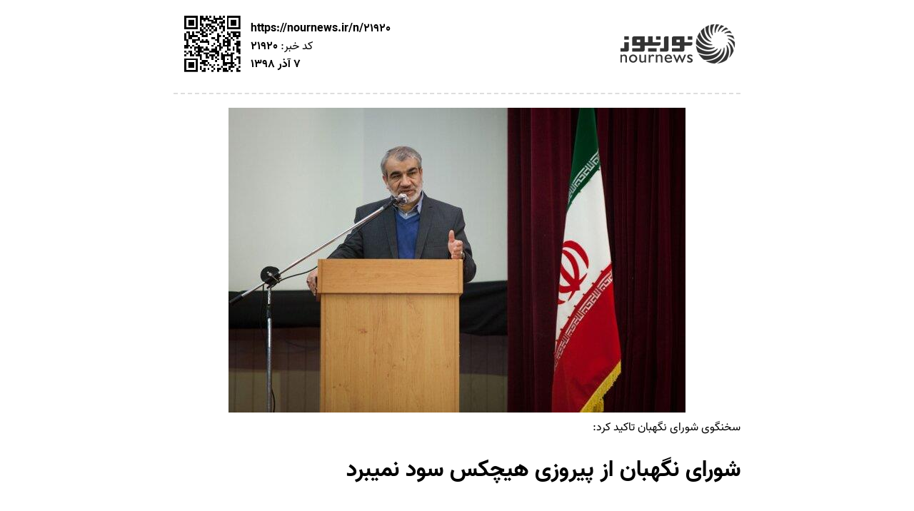

--- FILE ---
content_type: text/html; charset=utf-8
request_url: https://nournews.ir/Fa/News-Print/21920
body_size: 31986
content:


<!DOCTYPE html>

<html xmlns="http://www.w3.org/1999/xhtml">
<head><meta name="viewport" content="width=device-width, initial-scale=1.0" /><link rel="icon" type="image/png" href="https://nournews.ir/cdn/img/icon.png" /><link href="../static/css/print.css" rel="stylesheet" /><link rel="canonical" href="https://nournews.ir/fa/news/21920/شورای-نگهبان-از-پیروزی-هیچکس-سود-نمیبرد"><title>
	نسخه چاپی - شورای نگهبان از پیروزی هیچکس سود نمیبرد
</title></head>
<body>
    <form method="post" action="./21920" id="form1">
<div class="aspNetHidden">
<input type="hidden" name="__VIEWSTATE" id="__VIEWSTATE" value="e9g/IYAJm8oNY89TNcSiy2+NldPhesi8w8BhBDwJMuFt0607e7U6NcsKmbl0DFuaq3MZb+YZDAt3ET04QFQC+4VvVFRk3P6h9zSlFGLTZD4fbD8jCtWViPK2g0Z63PgUt/P3yt5VFlm5FyjCR+HbgliiPvNw6t0aAozwVKDQ5MBaPtqaTSLGz7P/zAcZ94Ye6Xaz7sJGPXeZH80WlKx+K90Qdd9AexMbFKZuFfLMDr6Hd5eKLDKln4SzD6FK1z5UwZa5ct5uhc/yUd0K2OwKlhBUQg3wcnco2suTczpARCiYYeeEZzhDGKex9Ddiz1cQxbdz0GZ98UQOTz+B9RXmZl+7xYjdGbK5ygD5yYZEvyzD4zliRQgR8E1p17fsv3aCwF1PI23UoBpGWSkeYUro/PvraT1z4bbOnwTSkvyiiIT94zUrPICpRw8wSiW/URSEhEO4xa/4oNNpNEvBrTqb/VoEWpwR08ejWezCjZWxqc62vqUkIUEeZXmladGZHT3nvZ1Jv9gbMrfCkpL02cFW/RREjfVo/Hu4N936OEuKf/fln3X6lV2WNApgMqngEMonbNsXh9hwGKys0g7d6Ah86phLLs1aNEsU72dGEQ1wiPxMfOSdMU+AUvPdLNN67NMqUvsRfe51Vr1hwgByw9GMXqPERKsVheLo8rJ089NrCjv8Dx/[base64]/6mtQbZSpIEDqZmxUFU894LCNnbkbDnL/t+qfugHM/H2L2/V7PzIGlBnTiO+uG9KECDS1bxJ/xaOaBszT3t7KXrLmoOZxq8XmDlAoqzfTsn2g1C9TcphYA9t3lx+mJ0YecASwan9qA63ypQfdVRfPTFlnSyDt+fgXxmws12AWR0pklJMsr3CgPJpVKU1gyN8+TJLPZVIrhebLzIY05lnpqmdf85LjqziCYq/hneodf5/1Aix5F50pVGrT2aNoblU6lZSB/HQn/bY1M/t0Uw3faa8B/[base64]/+3MrRZILVeROOfaAVhgipWaZs5NHap11xnjujFPmMH7zbgbxlhCNmmd4d7AVQjaKc2bTbYz1hFJ8geklGOQbWLOyAU+u8KYtNNkcamb39BdcPeU13bJhWJBh90619Mg8UFU2LcXOoXj8CViecknmdV4ZSlx+wVhilhwNJUDoZpaib7H0ibCQTkrOWasTosjZ/u1EN5H+AifDjDqXFW+GJRsyBvCg8zI5K8vviWMJ827oJCgFUSrlkmO8W4M4pHccA6G+wuJAcC6wK7A/uYji1Bt6oymIyYp2yOT9qO7QRBiExW9usWeWkkDmNmVhNksx5nfgWzbr05BKPm+eBSESYKijJxQ+KbVmUCE5aifaO484Vp8efFAqJFJB7/mj1MdDNPPFm/r9TPwUv50P6FAf+eIDb/mV+bedazYlwqkwTPyM1J2Tt/KyZFdh9NbbzVzJlCArQm2I1LgbpOvBtivfvpdFcgFB41pPB4D+nXFWzjnhnqCo588YOR6+rl8aBCnhz0WbLO2DZAbTeaKvyDEe02PleEw0DbxK/9x37hUbBpjxSNGt/21JzzgAWB93FuKtf55j5dz5Y8NX8c5VqKDM8/WYVdUNL6bSLsa6dc+p//PsaPFtHcQto45WZpCT5etvlrSIpjDMB/o1GLuHB7ksE3EdHBFNo2fMduqThGrtttnhaTKx1lAFm4s7nkWucc8DSefjoxBz7+VcYtuPqiF0ccr5eIE1lTaWL4ZM2YxD7PxX+s6i+jPpN0qCINjSP8BpMJpRAnJdqJ4Ndf6x85M95rxnlB/N1QRjqFJgaRq57MWpQp8BgyiF8XE8L1/E1Dz4TCwfUkaviKfx3a7r2GhQo1HUPE5n1gikop9Tcz/oPuwxy3EONLAiFngFTjqYr6+8r2rHvrMLmGT6hwHi9xlv8cpXu0HGFXzKxg80W6E9rFW2+3UDmUBvDKdjffeVWthjzOXfq2O1Mf+SymUqeSLOxbTA466vEzhe39rT6AXB5W6MtpYT1dwwvqoSGCizvBBIefqHchA2DbJHoSAZx6BofLM/lAfwNCFImdXq58iHvZdth4T/v7/FOkOGzLxg7mD2XzqD4/cmi0+cW6MTNtDIiyL0QQ9ehAkX93MyurP69RqVWYfjltJEtHmChX1aAX/tXlwSdWvyGWrXFEJV9TY+6T6Io6aL36TPtNah1PwH57BKbYeF7cCxR6x+b23H2s5jrWGPJdGDh3TVOkR6yoBHPlnnso7sNnAsx92XMYJBj+XGWT7OyiofQcBNJDPqn24i9SoQkxj5VifVihRIpwi5fW2vwNYP0Xj+C5OZeBT4gZLIUwHMJI0M2y/4R4Agr92ojnasg412Zh48f8ZlgSRO2NzJ28DMBW4yb6sk2Qn5rKuybP9e9FcmQoLqrnFBtQ5dH+2D7qrBFnaUhZ4slZ+o6cfnvwghW7A56MKEY0pSNvQsygJzSig9BEaIdnRcRmLlVp0qof/2hgu0gjYNTxw4l1mxFrTDs8JhoiTiAU4uc03x1CwQorVOs4KD55NOnig4VOHFQYvdKyPJv8aPcxB1rPITXF0Y6cc3fQzx0G4BQbiCJkdW3koAwP/0oEM6akV5pSOMqLYrBaDKwaILGZ6UQnNNRLVOrLrevIeBkheb3X6vp9SyaEdSFBD7aq7Dix+Y2uNUe7dmZCwMEM2gTs5QnjNbzFwST2LrS87BbcKvqyppR0zvlbN2WN3C+N08UdH2I3BIHXfrr1gCx3na/MXP/WGNrXYdGVdMx7jMWcxvcCC+WjvUTS40cQHTvWJ4s95NRCXOkd3ODdJmY2dsHCWCcoPQ9MMvjn3ybR/vXoQnhReRm5x8XlbsD8jp81d/oq9bEPdyGdzGD7DmJuvmH/ZqwxzE6UQJEV7cKyUWgVspsL/z/8HTxItW75fn4/1tP0uvkZKfcBUXaNcIBq3Yf7UzfPRA5QDrpSOFVo/oanaDD94QqxEdQIstJKH7riUQMrobj0RkRhAfCMxJrPvFV7aU+JMrOqQLB6f2yUrgNcLCBp6dtIFiJpdeUm132Xll6ONIPieGdJA+aM055d/rQ7V3NrYCRN5KH6fYmdCS/uw6qLQhQj+6hwhVqBganpLmKT7dqxpRKH01XM8JiYPS5KDkPCOPACe/966kdbFBXlqv/rGG+t+XGcOa3tSxOFWUhvyCdbGTgWOqZOu/pjxiE9HqNEPOsddix2YC0FDvlf7G5jCTDT1v/L6Xx4i1mzNmmgr53xfYdf0y2AvKMgRWD0+ag8u9Guu4xyuP9DCvgF3vaUX2X4fra3MDsNA4YasJ2wUh70x2BlChkcFzr/gPXnzaQ6D9SgTQZJbCAtszzx8ik3XES2sHRrFfcOvKcTSj1u2j1As8oSPj+K4qggOI6ON0NwUvFdpi34mzkFPyz1NlkQCCapILB7D/oB7jx9nn2oFuXUdYTCDg89DlrwXE9AFy5x3Qy/IcXEIl25QwaqM35UXLoBw+s0RmZSaH3+f+gnepqAAY/pYDMQKwwkS3ywi1NKPyxRaTEcl3MA1LBuPgRoJB2udWOZwfE9avVTEGY4e6PbZzTqI1uZ6v6eMVz3Tt4GWTmKkr7LT2li5Q3PJbQ0YAIJ1+Jjo62ve45/LxV4QLjsYIigzQ74nYIpUR4b9hv7ioWVdmob2ajUtRCblM7tbphSDHOQIBwSop6pBuEUHVg0ghhc+9gD7DjV9Ne/R9vPdkXJTOeR2FiEy+jhk8w0VRky3JKBeAc8dua69LFFK2OOWLy952y3KYx1j+EQAD0UtXIFDOrvb6pg08bCMnEPr4HtZ8O0wTtTLsQz6KB+BmBEF/foappPUtQDB46kXuLfyfLucgGUQ7RQpZbIwXpRR7qdZEjYyCxgMBxWuycgy66EysfuJph3GZ8+Pf0LZ8dRLyG/lyDF+my24Fupnoua/ZSEw9rivqNqrfYObCuybyAxNJSs2VZK11nMR6aZxpvGAyEgZtxOpeBFTxdIdC36BjatEtAJ4aDitnG25wa050kxJCJRSwW5V0m1QYHONjt5qnUigLEyHN2MkNqrT6q8LLCy/[base64]/3nylfdMCl4M9SY6jo0BFPW3xvD28+ZeKjbsZoONVt4szeVWTCVK1XUsHz74OZcOWnibmbW2aPYacZtMvnm6+C+JUPF6DwhqCWGZUH2vfImgxWKDh8rwWWh4lOv5rpcsMjcLVYtOLRDBQ5zqNSdI7unJrnGuHGB+k+/1v4ceUZuyI+5NTxuSI0QMA9beVyRZUBYy0U94vmCVrYHvnJhHfH/Xs43dGUjhjRgBtyLF0lPhqWuZYu8h5NQVmpjhoaytiydsYO4LO0jBDHNXh87je4CeOl85H4+gYwBQPSVk+ov2aRwdyZK/VFUbSM8OYYKqVylFloi90Rz9PzlXG0olM3QQ47aRmHmdrHAlcW3tbYyFW/zjJULNNhO8GeMpt0InD1Tf16O52wmAaiO+c0jPN3CXNnPNpjGBIj18t7bgZS+FTroMCusdaf3YxLEKmsQ6SPXXZ0Z75IxU9qZ1vmk4Walbc7KPVVmWcu0vn8t8ogrH2BB8aI053T5f9NlkVskovhvqB+U5Uce0AJLX+C5i8YOUq6Yzu9cErX/5G6kVxjq5jG7sTDOm6WZvdkmfT6ZScgfMz4JVw9BdQtT0GdGmRr9f2EPNG73IrvMXwEXzeJBfvHzqm+wkfo27ILw/Pt+MYq54CajNCobzeV0YSOPzc2NiERs7wDWcJDfcF8EuNQgf2cryv0uFvqPwsOAh0t1iliipNuHQTJx2G53E4DYgfh5j8FT+X1kDgwXK2TskxWN8vX/c1Cer3cFU6icd85WnHIYcKWdfzsEKJcdVIsVmFMjmtM+3px3mZYsZwk3ISHGo2usHW1ExdRaJi7cR3PVGlRDjEx/T/TnBdbU0O+j4ZcbYWKxdF0Ohh/mF8Y+ZGE5Ima3Fy73UdyaLhWz74VhCIGKgA3NhE99PC1vFSG5K9wX0wpeBoIvfRDm/08sOsol//gLzP9Iw86hPOcOQgYM++oAQNuHwuXsN9JQGungCclZQjGGgSwUJx2uyxBob+fM7J2TJRP+XTCQ+ImqikNnRh4jmi9nFw8cLKM7t04qrGsB2G7jDPT4cEwt2gSJQBlFV4A9FAL4ojnirwmbwUAT/+XSU34mCP1EgvhHSWCgTqM1CfnRVlhLrTCJwmZZ20niNJhyHD913v6BqKmb6L0JiFkJBR/VJLxj1F5j7zJETIoJ/cgip/DQQzkUGaOQRYuHws0FOvsoCEQF7XN6jwLqqW28SWRSNeytXNkRDPtYILoBywc/V7q+j7YLp1RV0gCZPwf+nhE+aA23fDqyq1Ihexl7ETMEhU0Zm6OtlG33pZmqAA/VSaBnrqKs4wdNuWzQ5ibfeNhpkmc/TfOYR6qY+FoubKCX8mZ8ZFVst2c4d/Fd64eQPGV/2o93tmUnIjYsrs2Tbwr+i5lwUf+67laCwrc6J/pffrPQ+/v7ZqPBtpE8q57tbOBGQPTc4a2iaIbCYXwlwlW+deYg3nYl1EEKqJ7CncCLq9EdOcEtBcqydvt296kB7/Gs9Glxi+lMeO/Az6akgGGjF+5cgkPc45/JedyTM6+XUU/KkCEeILrssUWCrAp77/2ZsAP+YKXs+oQ27puebt8UfFrJX2yVi0wyh+2kOWuoo3JXVrIiNF/a75eqqvaQ2KoT/e3GIbwYjxDIvh4fV2+sSsvX3LfHV6zfsZbrduLStEbpLorpOUuz8TFB5t9pjNoM0Pm7YpzgJ7y0f+mR/Hc6y4ej//y+b2FU/cNJYPiGjBY1uPSm9Bfl9HeJDOx6xkm+8DCvluoTLnz/JgWlcVlDoqe6qoJXX/fDJXAROXbTg/QCxqqoMu/6V+eiswoFpaFeawAVt1IDiwYTDeoRxuO/OnULvfkT3UPb9RXmdlc1T5UcXKT5hQGR9FbFYqXX+GjuBAt+OKFtxsIOQGXkKsbcNeAH41asrQVb6j2HYoxffV1e+/5VBmPw0f+jlhFzpS1wEZV0MNVifyFQYZBRjoXRCBlq5q9jloMFw94ectMOnvK5wX5Wev31kbr9umNoqGUdk8dJWdMzptc71tHHNDiyAPTUtwbtUFHWDmYLr/n0gvM8MVHhxw+cnviNELGQ40iMh15ydsXFpCVaQKpg8O5yEtBvETzxjZnA0gXRGTbqbgpzaHQrw8EM8FY9Gj+FTZrBP9MwXavaBABOdDGN20/+0IOfhjzZ6+8A/T3TiR92gjqe8xybp3q6T13ylBF7/e7oVi2WJyy9Kq/J0MD0RAiwQah1K5Tv1D6CShGJ4wfIm15ggyyBAK/h9ujlu4Id+c973fB/9xyRcNm75Dftq0Ad5DtQyO8VnA6xC6AuRqgePIPNCqSkf6l1N98jH3prKoeZFrKOei/uXFUQUPNAmxL/DKEBCAjO/OtkYZdUPvFpH2OSuVidv61u/FlFsc0xPX33ce8wmbyJMBolTq1i1Vqnzb+rayHikKMP2uMs2YTypMC3uAXxWwTvDteDWDx/0uNXwU8jmIfdAU6JTcaqgtRynago5ZJk9fQPR3MiHV/KIN5JVPiF84AfQJVy0E3KS0FNMaRp45CtxbSLZmMbD9zKATXHVVbGM0HAmPfaUArcIE/o3lQPIo0uT53N9/fXeG0DKe/AVbsmGYtTV/OvWVY+2vjx9R3uNqG1Hm0GAACZTvBcZH80we33i2Tx2/G7iJsMgCfDu/l2O5WOS1ciQd6xWqkPAxLIe16u0rNjiB9rXyxOCIsNVA0R4ML+nHx+hpQTeuD5zaZMSU2vTwkvao84U3NuWvYdC04GSZSzLVnIoF7/vsy4UKYWfh7intZkeFFNC2WCgrTLCMePv+prVdOzYhPoK7qIkEinSvL5/Wmo8qMK3rZj7xBbF4qqZWB7auMiYQKhBDywMgdEgYqH2IGoqha4jzIEZTBITdlPk3bRBP5beQOcdszZNLKpeqlb4yfS+YdUVXxhMSdVfSrhc4QHkn+45Eaj29atVnTibyQZ6COtpovxkMRXUiGB9iEfHg8RICfPch/n0WOj0b9GqpH+dkPHFhVcVsSyD4BZHdbKDQpm6pt1L/N801J3elaolBXHZnXlE+I3Mjbpjk4miK8Whmh5R0prZK6DHM/oY413Ngo9+/yf7GNd8e1yHS4M4esrzWcnGc1QiRri+DM1M1ibIhrX2FDeMY7wYtV3/cFm+lFx6dXrCTbWB0A8T32Fa+1butN3d/LaxIUmTNagUo39muO9N9CGazH7w/grUs0Iy50IzFDseAju919rEfAbGxJsAt/Ip7ct93qW0J69NgsCe6L1vfL/O5oJlp7AHSggZR/mPzv1k2t8Foekbi9W0mkEp4z882CT52pPUULbC+dNkegaR5Qva6EXnRokGG29SauS+mfPZKgNGZROPLn7c9Zg7lACcrOpLKb/WxN/KQnuupuBkfVzscn7l4MBCdtgEXJfpSig6fFnmfMbikWbA2TJY+vdcd8LN7ZkBdiBpD2KvpkJ8HpfE2rOH5a7ewqypAu11pjymRu6LMfBxBLqfw+I7f+Qh/8S4i/PC6JHaGI5sjyyfj67eq1CKqt2IWJ1ZG9QvJd9rM7eA/+7lrdZekiEB5mXJ3j4DO68EzcCzGHgjcitjFGDRuS8ufJlc0JNIWfGsjUQrMwYlTJbVNgRncUoyLQ1+0nL+Ig99fTmPugmn/i+0+PMjK49/qlRdGEKreQyte742chnE6OH0iS3zS4LWwaQT1KYtoJ0SoB9nMeB2/BCr7qiieJMYoOsTmo6QFlcOGt0OWcpRix37RLiYHYfj2tWCTqbu0XAGP1iBqoAv0MuPP0xE5t1zDNiBJpE/tAz2nkhrFonG0EYjzhvglmXg78E5wSReQ/ZcRcWVNbo6iuLS3G9+r1zdrsTEFG1jWn57CId+DiMRG8cDp37fAGVkHQEPzqlgNiP4rxRsArRqOOjYtkcxe89GN4lCKEcYYYKTYz+Atiz65H1migwfhn3Rr5s6j7TB1YHk/TD0tC2nh5mhzXT3vBZilbwQcQ28haRqjKcxMtqdJ8cWukt91xIDlIiMIUcy89SuXE+kQOyEWTTe3NeN3e6HP0P9DRzgvY4t6UDm8zcCL/[base64]/gEqb59G/pWXXZCJLHnNvG4lcFxtZgOADB9UT077HOkm5pqPmUBNlYcPIt94av0ctfTQxQkmhNMMpXKAU6hcC8/OuNn7gA/EFxmipeQYQIHOiV11XEK8PXHin7IEoPHUQy68KmPqv/RconU3UZOqSTto16nAxfvDJ2DKbpjtDHFCjrfWPl3T2yFkuGaiW8CmdEhUXeOI5kszkt+6M1C3r4vM1bCQi3+GK0VtagzZFOSxpbjZr7yLxCCoIx90dhebFsW+TQ5mIssAnJ0EuFPlJJAOH8X3Oz/G40cXS7qNikQF6qePUupg7j0/mgfeA1kxzan2BApB3PNizc7wwPDe9Vy8FvP+Z/Ld1EA606riGfDqkBmokoDXYTxA0bSt5APZKU+A0CDOEn+zEm+wGK1UfHCRBRcqFzrmsz+nOLQcbLoBuYkIOfIGPraYYoMXwlYXRjQEXe+OOFPMw4xsuJ5MOSIxNovFuO92Sja5lvlFhBjT6GPKMlG8xQxtDgFthhcRXi0IVRiafarXKQAXOZ/baKfMf8gD5/t2nZlY3iX1pTyKDqmJs3ux+HpM8TT2pmtzyCEGsLftTViayJX9VaH1fmp0HIIwYBjy9Ky+QZP09nuhdo0s67fkYjcjQSgADj15eQNyBYfbKIiqWARh8dxEEWZm59BGjhzLqp5doGt7uzH8MFk0Fpg1xyuHqTH7VBCVftCErXUW/[base64]/y8F9wtnINlhWsabekuCvmitGdxE9OIEgrX5ACfejGhVE73NbPv6t+CoHGgrksfF93HactS7Ql2D8vpOfWUwijVB3ZOfvBstoo2cTjxytP+SVh5ks8Mg6hCF+HjkBrarIT3+4hs/eVvPnRTicWQaM85WMUcTO+6J+F4FioO9jicSRhvlyDc6fPgrgewu+VSC/g4r/2mw9DMeNwYnKmmW4XOGJCdHuYAQxqfowtT0PMmDJLEgfz/efwaT7fLgCp7jmiSsCZnCCfSgriKqMa2xmPEQPO6wjPZ5zrzirZVRjPeCZSAJuPmN0W+6rxwIacY4GmnAqRP6EVrR8OV8b/oidjp0AcHd1g7cusHtlX4A296CZffEFC+e8l5kthGQEfxA3jyX8GXMMgrhJYPBsatIgaRxcmm3cJviXJx8kRqxJLLZ55X/iBUeESa04OddAn0TeuXePC7FCurQUa8w97DkOtThny/EcD9V25O3wu+FcNtqXj4yeYa2krxaAxYOYU5FsdlFaM7xLckbQOndj5Y61TcBJtGJ6n/+7VBk7AtNiU5QE38/NdUnuyyYpAvGAN8u5hBTdGFbRgUb6zPp/3JcKyLZJZcFAShv5VvSvIQv9vcBvr5mJfX9Z9HzMafWFAMElT8QTqsIvqtEDYXk5BQAtktFCkepYM/yVdx0ythUe1g0vbrW0QvOD8DdivlW7HBRvq210dDh7zmNJPrF0Cbx0OQ5LtEKJw4cOKZ2AqlXAfPLLsMRSwEklhyFPudNVnEN6Qw8ztEblTcQJ5OYnQFdPVsY8rgzMt0I4JdJzJJm+nShnc2vmwCm/4jE3md7ITSfM4GCW8I3AqHtSu7ulCJ2bi4eT/pwtWR52BnPQKe2XekXpx+Q0kielfDuzIJW1zY7fM3hj+QTfO5bGABSCuAuP4RlBksvvl7suUiED2C04CTZ82kvuKyCAJidYSD9S/HTzeKzJguub+MwS4j+Er459LAhpBkNtcj6cQY7zafobcoZRcaK5RJl379/Uns4OUjc/VCVUTosmh/N7hCmEL2vp9rFo6MjK1788UWdS9mr3ImHzkMSWdrZPFh2CwRtcClsKN4tECpwIwphLH2fVdTsdqC+9fkyWiP+PRcgi9YS3VoIUoiGqC5ACqVjgYM78OTRIex43jpr77Akq7f63XbpqcU3pj5a+YwyHgaol/cGDhpfITRIJFzhpwcD2UAwQLjR9RCOYdiQaxhQfVSgx9CmxKf8M9Pykelk+ukjTcCoexwHwdDqR+7NH2owrUqnyza0IMhmVBJDt5QEAoXwLJaPQa3CQZKGDluqgA5iF/2g6vkSvxpNYwZG/xhGbiVbKA+Wq58RpB7xwxEhM3/qDNv509uKqorCc2/ev0nMlhPKFWej6LTm9YEMXSMQ+riNf0qA1Y+3F+17HXBGNqlpNiAJfRTRSmp+3YTIENpfQKRYuYYF+hfOMrqtxNce7f58As6r71F4fvdbE+D6qKRFLq0WDFOzuCej3Oav0WNtAIQ7ggG5R5TrThALQXHwh4fmY/LhFroF3O+n4Hl/nsN7suaxbQx3uYmJgnIxoaccYyuIUCbmYEBmEeYdZb5zojZzPoWgYR9Zr99xG5MvWbSJBFim3rG0+cLFaSYQBD9/vU5Cd72atwf9dMrJQppdQVtMXfX8nUK53CthbG3TfskUasgHiKwJiLQkYtNipUvRJgMg16OW0wlXP0s6PSql30UmCvzOC6SWD4eD4yoCxfVsdN/ir+l5ox6eJz5sz8ksl8CI/O0ryeqcXfybfmJDhHgCFK6IMBv3GjFuCNvtc99M4yKQAyGJXoy32O3qvL3w2GmjAlyS3sEYgAKtFyfwNulXQ7qx5U+cOAWUQxJhJqPHyTqwviYwZsh6nz0dlYF84YGCxEtS8pY/hpOxh7N6/FGpnkD5LyX6wL676NGgCdMEfsm4XsjY2I0rkHAMnUcT6n0jFCG6G5BD9MTgXSu4kL+Dzr/Q7tbMS19+al3Q5At2exh2lWvZxfJYHu6VQDlF+GO5zGfIL1Y5zjHJt1MB/YYbu/[base64]/zO47LwJDDh/ByRJku+Hy2S6iI2gxwCltJ+038HIVmEajU7oG3iELRqfWzIuQz3anfiF8oDtnad9F5SxfoK1TvjV5sNWTovgKbXGQvaLNxZEFg1DGCs5JqkVa2b6qA90ouldCXqkYsAT1Yj0CmdprnTIpfMdkE7PfL8fZK3jtfGsBJe/CZgEr2zVlkzS5fqKVVrPkZaFate0cUmxsiPrDMm41BTA+EjHp0qECZmGSA/zxwBtGMfhl8wcqXp9C8h36VN+WyES1wtnMVxLUTiWrIK6/yj6Wo6utuFy+YQ2qIqJ8Nn4uQokaPgdBr4t9vVsYfPlyal8m8gxwjVRDIGBmEeg1A2b4d42MlVRkD9Uh9XYyCvVofm+fmhNv0hJKuLD0WPVm6dnKWmp43P0vI44LEKMIj8t1PND3XLlk60Nz6x/cnSpgLKd5qDFdFenGGIQmAnHo8fa1kFpUAaja0q+EdQQ5rsIhs0kVqXVWTtBk58+trqtTwPgdmysXmrN3TJhMxUBxO4m9bsDzOtaZ3gpr7pDiI5mljOGWULPgs+OJQM3eZsTCsdgSIuVO8bEBRmWXLuG6n55U62aBY4Lqgpzfds7M7bE9Yu3FR/Rvsi6fDGtnhhNPuz19bC/IukelvGqRIW5fKs32hZVmvEMlulLHEEHmnVuDwA7Q4fpqXCsr7SZ7IDiw0qlRVI6FCfQva/o+fCrivjRgL/cRn4s4ysBvgPh7aUuQ6SH6s4L31/iAR+V6rNpB3jk1/Dz5w9LVSp7mSv/Bc8H0b6Fwlq/Wcq39cV3cwfepOqg1rZLgNAPAl+pcitJxaVmqxD0741xeK5CTu8BQIs/9GUWHW3VJxsMjRl9S4HSVbZrPRVNc4zD9BgdHXHdh+6jxPOE73XJZM4SnivPDf0APWA9ktZoJ//ldupiGLc2TxuxQIcd5f1y2vWD01lykG8XXLaB7FU83uVYXM6Y7h+4dAfCMQeBvY5xMgvgatbOaV5DIySjLQWSa0Dz4zZNs1rFcz7mN1trM0THktAkd49A+S9J57Gi9P689upnh/sLlFkM6AFfoELLE+zcpQ+GSdgSl0E1r2+x+5l8HsI5apUl5aPXtWhO887Yd1CAWca35w2weNJevO9GqX6fYqgaq56EdniS0anM4/MNF1v4PYUNL3xG7GtjpnYx2gMjuda8MfudK6FlgS2t6x0VNP5LDeI8Aq62mi+e6Qo/ewxLyLo65ODF1PhkQJAJNW61OdXelcBn0u60h4ph/MXASOxFeaoQRt1pjuAfnaJrZ6zHiB9pc380AadVXZKAfvIvCoWK7znyzj+4eN/6AgtHPodEnBx5mMZGFtDdvsi8IY+HUW0Uk1dxv3mzCP2SXhJ+utd9z7PGjnBPrKWLHpMo+Dog5QfX0RWWtcv1lpHEWd2G+UHTI+0aXJ92twWJTCAC+Iz+OfRyHYVtUJFadTrDL0TZO0pNqGdLp59rm+i3tIJp9/kxUFdJAv1GU2q5jiDdiREvIk3BBSXcThzONRMGL1avyQg4ShBgpedZR8vTdHK3JrxULbMZn6seTPIH7MQ/iZRcO9G1TKypkA2HtfiAbef2gMGTnp6ivZq3ZvtfkCVlf3R+QUPmSsC+ZmQkYIMtl8TjQzNTzcWDlhtyfaJEOzC/[base64]/+YOk0jQJWZlSKYOOyvrudWaivoMYZESh0mzoHkTbUPP6NScC8MGEulmMnc08TWKEdaWyJ1s6E/o2xMBSFyHvCNJBqB5/DJhCSFqbfsGZnxgOkDS6ETTmGwjU8fLzV2EXardwAh+Ziok6jf/MiUzj20B99L3wpFM0yHoz03yTlY2aLCTFgcmjNU+Be/tx1zYAyGA7HAGfKVFH2IpSJPL2JMpfvQ2SPti5vYHfWM953cZCNy3m3AE9Zo9WSEsU4biWguuSwjgOiKBiZnW1mDgB4FN9/m8uQuOS6YyuMQyWVpcMC2y2xoACNi/0EWLYhcXYfoh2KF80P/0m5mlE/FBEesjfUHAriBBqT90iXGGlV5iQYoVt+D//yeTQpji5BV/rmyUHwODlGGo8sqUM9P7tiIzFrsWQJR2KCexWgwEBufUMe1RdkTnTVJEw6S8Ot4Ms8pdA3vJ9PJd2I1u1MpIte+EB0WPCbekpav2/0vfz25fbW0UuqKy1By3Wkc8dt3AYPMJLXXDswCTQw1EA6bMTnA8sNlktCPCnlUM4UDHlfTJ/DkgaQEn77aawh0eqyQe9t7t74dzCNQOwC/6f79BZk+BRuLJEZLZsbeiPwd6q+pasKUcDrQ8jRr8Y/z6AqEXiGWdGCUptT4vHT+MuRSDWbkDKS8mCs1h/s1/nWuW0GY+ciYgDq+x25UjFvWMXxO/2V3LVvKevIPJvQZFYwKI2eg4yhLq29/bi2ux0jFM3bvjAvG5aWOjEHyKHi73EtbUHBm3z20oCBOKvEMu9/w9u4FU7mXNggcYLAfHGz5i78xPxguTbPWCKQxPgABoj68VjLgyN1/5dNxO8ctjjqfILNrD2elUn610gVDgW1aTsxjwjP7nuQf8bIKyq4wsLCkuG+RazrGtbTrs3CJ2JoJv/S/6gOzAaHR3bBwJWD/9tZ3hcQjiHMSBrMF9Y1TiL8kUEjal0RC8u0UyLgp60fV2yifh5RYsLQdEBsnblCedCWndX+OkydmGmcklNEHFh9O61CIzYogTs6VEuoChxSVHHVjz3u+7mO3P6psTt/452e4OhxoZybUCoI3ocsWqoZ8K4e0CmxOOQ2QrV25Akqyj9zNGPKyb+zFA4Kd+arDlXt+3A/p0ePqYo8w3MwQPz1lG+81TAEW+K4KkQ2mjX9tV8Cm1+5Hk2xMQYzXjJo78rAvPMGBkFG/tFQxEhN0AXQ5vpi5IKSH7p7DNkxV7prbPvgDev2afoqfBEcptHV9NLseDnOBereNzZZbeVtIJ8Ifm3u/TJXVxGAwPQ0cGfWyXus8PiXgZWpYRhMnZ5woq9QBiczjLgUXDAf88WBh7/Yk/8Unc0LcpmNzkzHJnC4ah68QFjFpCAb0dVrMeb3m0e54/lPa4OzGGl2S4zGEIuVAf8B9PTD8F01s8pv0uTGBu/kR01izGJcLpzcRMmQXlAl/e8snzXhw3dIHcpdK+FRkeQBJBdddHZiV0GGhRXFwXm+cSHUPQcjq6NcHqilYlz70Z9UmDhC23ohCBwlcV6faNPuvjnAfH/1/9de2MEn6Cf12fvZ/92m8eVC38GqKJ5w0/597sp+zB0nJARF5pVjnjkRAS8AvlDmIPEahJ6kRu1pS2NVSt2Xvt536AJ0bf37CwFRZxdIh3FVRzFsXXxhGWjVdedFcK4XrnGFskQPrpbilalpI7HeDpxUJOcdMX/0I47rjJg/XxQQT7QtFx/Ll4UCsRnNTCPtbHkOhzSStsdNuX2AxwsPjCcFfHQnkH5yN/[base64]/gOuC2cvRqBjVTp5uzc1zFnelj3/xs/lKJC0+MRFZIlxUtUWkWB8xoFo3jzjEuL+jVFmCQITzKPb1hmkpF4KAMQgQri5KwSsTs4J5HJQLe09BjWUheOX3L313OwmJWq26hFidS+aofcgSBlWXx9oyXfz9t8Sx8ZOdl8JSti38zEmkMUMySM86Xv1DF9FkZIYBZ84pQzoAX6psi6Y1zFJyzGRDKSHriCdXY/ayzPqsrYKbDmBAfnxzYGNKGbiLgTs+g9LlSpgL9XUPb7NwAiMOCPsZ0tDRLhxClgmvOSzhV8VWVEzPWbw9yd43G1DHjxjitN0LTC2WeS8B5Fy9K8yplgwdN+dv3w2UjPf65SOg6avvIjeGsnCKLDIEndzIbo1qU7MLvoMKQLBFj/sGUaH6UY23Y9IwzL7mQSLbT3gRuNbwn8oGiY8SrnMIY1et5NnNnewVIgCFsiZWVnsXYtnNVG1Oq9+XDeO4zgx6uBkM1OFgyvvHurcGwQyM+ZrMmrRH6PHItE9VX6wumsj9ZCmFdM4kzyGpCBdZmc2h2IpDkehS9nK4cjZ9Z2gCEhcl2dIEk4u/HxjBkc6N2ipJtFYI5Ebstl5ASMz+97xs9ku4xr8ZNhsFRB7xIrphS+CzPQ5C3llGXzE0Xw/kddi8tvslbi0qrcnu25uFO9zhOx5DOqQeIrzKyALcqSNwYek9VWvJ07l6j/yUmeMchbBwaZ+aDarctb928Ki+Ocw/AeLAXZCEQB2M5ZwcXvzvAgNR7iTTT4VZIP1dm3GVk7gvQmsKC6kvdIyWcTCvM6aWWQU38uQ+x832Jt5sD4BrGXSgvQ+eoTFZFa9H0Rs92r6TfoOTdcQO7HsM7OXnYrHDdAnNnwuBgL80h/[base64]/YfbkrFJrKXdRhmb7BSgKiURT+sG9wP3qSvjt1qcE2JKHlCP6jkiiOCLarKB3IgRTfiLV8eP+3NAdBSGGeXyo+s64yQu5TEZJBGZ8vLhGm6Xs2sEgUl6Z5pf/[base64]/Ji1pj6sKwM6mBOQCF7Ani9utJbIMHxwWY5L7Y6BA0PsFar3I9otLGP7umCS7ZsKRLnSJd0bQVPTKaWdblTK/k7J+lggLwZXSO0e95oG7YSIYGnjggE+GMWcHt6aBfvMqBTAM39daPuzsffJt881C7L4d5d1P/BwWgkfKFx3UVluzLNCOXRpStPTYHmt2E8coqRQwlD6jYyioQTOnb6jMnUK1PSpj6gEqhoU2NPnpHEzXafxU1+lBPDJMeBtGUO1/jF+iymgGlKg78GVQvzFAJucdFJNTdfoMzDNB5FgwHmouQbgNCEdLtTzTLx4Ns7LNMcIVTIp0dnMgDPM8jcIMscrcrN3lTFWlSx9QHRRNIyJfAIfoRdCNhmb6ulrZaKXN/xRah2/yyyw8rW17pMMvM798uh8ooZGXiZuBHFD/TTAzUvlcgBQWkRHC1hm3TrmcBwCD/HmzZKWDgAgtdoWardOy34GJUghJgy3VInU/73EItCsoxnyv+ux7VIWokWNxP1u0s9yXB8LY3EkwuWMspvgxqRdLt8tDnmHXgjg39EshjG2h9i2lESJ7VGN6OAhI5+26dvCqX/HaisvS32o7IpFql6+kjHJ52FEpHTp0upP4qwAe+wbLrMUfb+QuZspd0M9DWho8SDWbiSVXIlU+qWAObyt8FL5waPJ1EJE31r5E8GquVH3biuIodmwHWeIx9qOo8BTilX/H4jH7qm0+c7UztrgvCMu64SheCffeKG9jECSyD1hzOC7F1MXPFPTkg4wU5AVOqrkCLcXXxoBBE/d+setcHYilFjGx3fUgaF6829BzrUyYlrDX3bH/OBFbXg9XOFV5DnOxl2tcuCSzFNKX+YL20muCQslBFU3METooFlENOtP+xQKgL/ZihDufErCINW5LM9oez3hJgPDPTnmkcKsciy3wQFypB8XFJMhG/S7BUSCDvpgvHlKlOAj4dQ7cil1iTD/NLbY5kZHbcThYyeAofuohawqVwO4Cr9Fdft5YgRk/Nf/[base64]/XXm6LSGPqvD6mJvfjwEr8V4aD2B2UU1y6YiqyTd2Z1+tKWOrOocNEw3lomGsW/9zxLNQjtdcjUnPbq/vj+jwDlLge0brdOgpv1ik6d3/lNrmTlsUuYajJlIRcfRoFoOA7P1CS4DZy/k9Rf1I4u434zeVVcBzXOwq/WzTs9Ri/u9JWBKLxsXOLyCNUfIWKvc3zLmxG042fLyTjMQCNjagEdh/llLJqRugUR18kfoGjet6VTgsNlwwNCjPsYKnR9Ja219GJJjE9Qnzz/AMy5Fo0USG5BTCyS2LJw8lMV48hZsv254Vq1TQPK+mCf5u51iC2f3u7f8G6CjOToPgiPkJ5TIoCa9dX0K/pt0iOHYC+x06Fv1dqYetAj76Y17j/G3Vk9ZA7W5H7qYo9V240Qyc4NTGEPMdgjTqrtYS7RBD92tiH59U+wOwnG+24jpwR2AuR6fnKj26RChVmoeDIWcWqYs09IYD3Fe5cSQ1AiRGYkEtKeS0aF+My9dpno/Foes6QlgxUZpWR7gZa37Hm+kMYamMZXk0dcszbQ5LrQtTQP6/ABvTsm57YPHDurmtcwaV7Rqx/U5r3EHYFSAReKPwnysUvdQkAa0wE356hcI0F/r7em/ISoGtZ8xRxeUfs8/6h1U0AWuNKdzpP2/EwPor91yFwvQ8K/Z2X0FPm8kILIkyvizvJdKcL/vwNmxlNxWfSnZQLueLqeeSG/q5/rXJP9iC84y1Q443rfKvDhSUGEZUg57CILhOU5OFbbp1YKxFXJkCIr9wM/Xu0pu8IRx3lMgUin1lmltYIrG8cCVTjrKSDCnE6WE+OuUM+HdNuznPYDkJmwq/h/QkiemzHU+ecRdZf+dM2iUsAmbkW82Q/lornEyQPHW5fyjkeyUT5/MF4N8w7iI28fgcJCBLgzTVo9RzJ2JoKvlL9j+avtZOwb57YanWCQobU71/mDTluz2QbvnUQH7s+ck++gqcnyF4ACRK0+nRX9hh9xXrnPVvxmjJKTKQEa2T31iJZab7KohoJVstq3K5OgZSEb6ndGZQgd54ZArTnywakaruYXPNUXPqbz2jBV8HNXe6qqAU6Z+eUzDkSU89iOroe4QljSubrtxI4GSe/NmAoKex6xprsgmml+x4sDdZ/KM4yafTdggpdO6p4m9y1tAwDCWSThA+Kso1ych36DRMMqzAEQDM7rtXvs5MzjQ4mTCcD27MZruF6unPsVT428CLxC4kq450z0klQ/nOUrKM46QPFH8w8YPXqojI9JmyY/mJddyRBl2JYLY36AF6cX7dodEMP9Ts9xOlgbVJbxx6v3AwnkLupXUr9x5acECl36P5FmHd7oZR+6+xmPjh+p0E86le0Lo6c41eR5IPVWz8sGWjtEQOIU2zQQw+M+4a5liPfuwkPUNwRtgYsuY/eoOIqLRCKTRZAvU/lN+1aY/5XLVqpbv3m3GXsOr0ySeHtJb4v6Eam0+o6Gk/r1/inxWGCnVJe8GCaytCErCtJMiAyjnxLvk1aYT4jcB6gco9YptdMLwqU8mf73+jqVnYd8ZkjVii/kR2awWbq4kVjfTrFrQ7VJ4u36eSdUfbo40u0qA23TQxyo6H6PjnJIvtSbJuEfgvywiiPa7wlz3qUCct27o/[base64]/UaoL6owZyUOZxzLi6rt6dUZ2iw0gSiMqXzhOZ5OZo7fWmO5oTi6jKnSL2rPh/pOaRfkg07iKT99Jp7bJ2vvP261nZVihNRC2IJImG8lcEpnOIvLOTjhpobYOyw1HM9ZT6llECVg2QXVwsJSZ6nd61tQoXKAi7vvb57NU2s2b7flaeH9epSP32IkAhJEqLmrDdwxMW0U3AedfCNrNd7oEUW/cqWWWKmgbrZlRvN4mXqBWbyL30OpYyxHj2jcS2dVUpoTAw2vZEU1HpAOSENsssYz871fCxvXMVHc5+j/EPaWe265oQf/4TeUFfQA2L6Dd4NqKlr2tP7MvajrDZ/R7eKYtPvoaIkXjqtFbVTr9IFJMqazebWcQx/lbtoFQhZcl3CSnz1odCcm5FeOPz9TXHz6IhP9t668ZjKJbvZl48jznWnCp7TBpC3FL81gRFoImeH+PKjDVT/zdW4UBOr0vejKFiGPQpYxaipWTMRgOyEnPOWMmvByxECi+cnrHmmnxpcN1I+5V5In2SJNc/zbviDLjpokF6TGccIm6fq4ov9i61VHUA+vmTFXuVyaJxAeKyGOWoVHaq0zRi9cVIRuHRAHM1uJGbTJsL4qS9J5ktfVN8ELVBmovdPCrblW4PEU0vMmUSc/IC50ZplwxnjMzm8JVXCHeL2AYewZW1H5l1B9TU4eIhlYKTJfqB9Z8polWF7NNuVXOPYX56y+ZnWUqfx5XxYQevX0QJP8P7WXAcILAsX5vviEcn6Hkogsp0e5SneaUryfLXuZtlQh6CFacxr2gywWy1ySxPEhvjRPKP/41VTE+bDeL6mQ0/7XCWb0vDfS7ijhyMB5aoalnXFf5l2zMEPFBfrgUCmYIE08mnmrPm+28VMhanTsIuuLS8K22DJkT/Tkp0G16GWVKQhziPuDZAYv8o1exH8MXRvCsbCtvSUFG1rOUaIX1QP0ma+T2qPtNsaiyjvIChis9ON3YfKPRHzWX5zwIR6YoAOJyUxbrw1cimlj/0GmTed1DBWUFrB+jBKHQkToZ5UF63u2CkB8OunjsINXEcsmo4lsb9uS/RKRqnpLxi3hErQIb06yh6yZx0GL0EWH8UNzpNgg++UCy01znNE6cXIBano8/l4uRRsol8KvISuvLYyprPfsVQ6c/[base64]/O6/hb1ApvlLyxa7sFBwrYX7ItB6DREbQas/4QQEew3QInj2xIuQvx4v5ptHapIdr62CWhLyA+cxo+tVUGIxfBS47ivEzER8RrdfCZDsFdFgrHDSx4zk7QWLtauJg/U9rxSac40xcpXySL6cHZ6hATpVrRM9WeRJJVDEacLmRusx4fiRdvuEFm/jC05k7zLspdDo5Dti3gBVNPpZCeoz6awoTfMz66mBNERC0Lj7z9pl0TgE846P/HUTObm3mJZ1Rp+gMZXhqxSS3ptPBr2qU5hZPY3SHdEGs8tOBVv+cIruGYGLC4C03xUZSmTjr8Tqbb4pKQaXMglnop/soLPbW/AmD6IrbM+w3wt0RwN9SYWVypyIDvTdwu8f7sx4BtPsWEjPHLNDfleHguJ/9cZKn6zJ4nfEF2m33nj6XXMOAkDQZLAzeojSr/XEoRJRRdyv2WxKUX5W0A14S5WLaL67eq1b1MSWi/NUE/VxEEvTa2YxXcTXVDf97ugGkjo3/1GIfuYs+VGgFjHJVFFiA00iSwi94UpKHX/gS8RejBNiR3b+X5SVQQkqEwINZ5ZIHNBQCZs35mZ6hQEgXn6DO1A84phkvzPqVSFzY4lvIOFvUvUI9z//OeJjX6oTbo2hGsnImvFu4kl21mX1JCstln1PIG5t6kVXTko/AmJsRHwywsVYD4h/[base64]/[base64]/zyNn3Hrq42syUJLE4yt7QEqtpSaW8uEwAu1rLzK8//hPXBL4EnYpcYcTah4FR76kil7oB52cRyUQ3zQFjkoKa5NtrOK1HkLt7K+m5QkCs7tLksGQ3x+jpwTNUBO+YGsflPU34MTVKrfVoIXUFmiEklAFB3LXPLcyVGRMRb5RttTxCf0Gq3bhA1FohI4bO9REbiGYQIvNF4QRZNUjv/iI+91YvRvwoYSdYqJ4N8xd5JbcRVhxTLczNrkMOgVJ6sh72CuwFwO3bmA5xsmCdBJXzj+oo0iWIKy5AacCZIekUsM+wn5l+fJ8YvcAbcvDVLAHidnzqNJkki8khQ71E2YN6JZYkQkInzmPafkBe/WubxiXTpQ3Ml+8ZJ38gR7/uVrVN7SHirk4zkD98i5pfJcN9yVO486FCGBKeVnsTcDXEG89rUMecqDgRqmOCpBDBFPCgh+b59/xBy9qN92rQ97xSbtECSjV3q8dpO+4kSUxn3RblRy1vD/ysMZBprywt1bV10ZlK1mOsy/avgWBSdFmAdCFpdKr0y+8YWhuh8RpnT1b8EQdDb6ObGcLhIDS8OQVgf9GhsJKHUCahUb3jhWHg/WadCa6G3z9Te//INgtPWqmaRF/[base64]/PJ5XXHQTMe4LPbQbzG2t6Kc+HDH/vNsjFuedehsNFMZWKqh3FpmAsNzzoF8Vei6nb9WKMAZXPpVYxqnBsoJEahZ3oJXhbPkfLY04Ywt4MFwHqUR+ilTHovMJYld5dUyJA6FNY6Q+3vlHpqw6QXVRNDL/VmGqhsIeroMbg85+hLtqnkMD5b5wCkBjzxO3nsPdu6bQgNkL5IOEBt950NsA/PX13DxoXEInqSAyJW9o5eq5Y124mSa3tOLBWHa1QNCEsqyCwY1f8L8d7Rk7rVSeAQyMWCa0zL9Y6P/LlqqER99WehWg4iMPk+ir3HvZhzXTQvn1NMGhESbwhvQvMoo4QKp0S3PBkmcAw0+4Md6oR1ZsXU4iQZd2z/AfSEzDfv9SoCfU3bJ4MVXBLMubVVbXRcVIvTWJDdz8dBKa/6x4s/Qh2tebRP1nJuA2qpc45nltobzVAiU5UQLeHRBmgsaLexwxDYFDngwfA5qWkdECaVocLCk+XWfk9PgxKk5yyipZ1+MT5478L9JwK78SgFuOQ7ow2qYZYFz+jBpxed5JclCx4jIcv5tP962G075+dbeTxByGBpe8l/bdLZbm0GTQys6kfHG8CIVRkdBhLxQppfBhh3pD+C4K/RT5xUNMTotTW9VW2MlFJ8PJt5nUJHr5r+mCicQskQ2shQv8ICfTk1W3CU2fpNDa3F2HW1FP/2lyhdQlDZUZpUwMVU40rrJSADxPb5pQwXaeK7Rya7Sr7FyDQm9VA/jKIuxLak3BLfg5Dtsm70zCnAwlROygtdnsI72G1FCk5qpVN9KMofIDX3coBnwnAdKTyHRaUkrptECxyx0P2ObBgWTDzO4/QRouw9t1zvto4L48vzVON+582EzODkuVFvqp0ek5EU3ICdDb21j/ZE07Jp9uoFfoXzm4IUxwe4GDGDRi4IP2RriM9/2SKLwUAW0IU9Psc4ZTPygGUSlZoeix+gCn15kjjsCC3x0a54MwwGK40ZKeCFhHthWG49IxroOQE1y02jzzfcpskTooKy8t1JZ1ofW6DlBvovWjuVU4uub3RVSHiMvAylIDUgtrW7UcKGgZEgKOPynWhp7PigzNCjnVaI7A+PTjFs75mlTyxQIkCvdoHR1QVudY92/ghZA83OMWogPVeBNhGvulpIn8PEJ2wQE+wGLDMROD0FLuSYoPLwVsw3l3Ec21Kgov7vpkiHacviHn6qm0OPnt6n7ENndlZvXEgFJgsFWmMyk2aEw6xsU5dpIDqDzL/LQpaQeoGtzUBcbX3b6iBmbRus/g+M3jb2yv1gfXLRyf84LibgMEp/AjoR2RaO9538MdzXdZXbEF4/rIjll5aDLzZJFt2b+NV7McvO1gOyDZ9MzRDqJv05NHUiXWyYtnzLV8fCSCQrL1TA3m1slXXT/l5Ol4YnkLcpSblyVNHmAV/BdKum1dUYY9E3XYNHzosH/g7qD5z9XHnfydiGI3lTg96Yeo2D+lTXv+vQph5fv1/eT8hI09pple95gd/jpKsGu6JFQJYlpp/[base64]/GWd+N8lvq2d7pVhyTDKzDkmyo7AzMNVkKsFuzghn6AQGabaP0/thfjfZKv8fXxO80xioBtojb/z5HeMYKIdHZoEqeZf1dSEIvUdx/HtJkQ/OovF2luUYj8AREssn3ufm2MCn1kL69/i4CcsnB/wcQ11jSVQlTgbTDlZPMq3OFNKT0vFdfYdk+kK0VM6cSkQGPsiBm99PHj/j3HKgDtGGKu6Xes972SF7jux5Nx5CwtIo+qxY6+GUtayJNvhpgHixs1i0Qy5C0iD4mz6vM6NUhahpsUNaUfwe84K+4csu/BKq+U/732PwaGy0KKTRkl5dT576ShhXvPa71g8y5b3CpQGafrsZz1NTC7SqL5ctGTYO0HfoxwQhER02TbepMw5rxSfxGIe1DH55lmxj5AS2RAcYjpommFoO2omC+HFih6fwqUh9U0btoo1rdjg/JHXekFMOUAXTLdG0KawoOsZ/VRCKz80fL2IuPygq3v/jXHElkdS3SQgoUE0fI1V+O+McSxeTCNEaLgvyEHdbAyoyDVpfIlO3JAOfccv4daL75AjIs0NJxoaZmSlofznz0BjIwjbuGSQg/[base64]/Orhm54WCcTK/BuNLCZRh9zn6vi3+WFQE97SZ2PHdYuR0Mn4tamh1I7j6N5tdx2G12gjF9kpE+E/cg+z3sooxg7D065Pm8UMOWcO3MRiUdCkPcfbHuQzJEzRFlyBidqD1sDaefsYF0gPMpNgQI/804EKneAfT2tAAe5PZwyVebOQIU6QmKUfTT73+HCPbyRsWZ4C5twyWmItGVxcPeF3OLpRElfK5Tn1eHgEA7cYwClCgU+AQIp5/rsZcxj7FT+DP8xO1ADa+GQwYHDlEf7XS6LU8xkGT8V6oanUMc1zwr6LiIjcBQ2lq+G9sJ6T0Twl149qCZy+3aC86G0mPLCWodKNAtt7eBudcx7zJXtRzXHfOOuRMuyp0Vx+0WYYp5WbAN2HGh2Y0XdMWEe2e2ZMhjSviMf3GorjBsSNodX3aCMsVepHhryiSwZP/3oiphsVQdluc/1dBBaScSdsaMqDePivUEL002a5EkudiJhlD8BMV0+nQWIZcdk4kwM8zv7fuiQ2r7ZpUBvapi1CJAuRlocHa51XzXOhFw3pFPlSlBdhOjy3haSlxIj1VTgA4NX7goRW9LnysSYBFY2QsrK8tCV1TJZX5uT76DmqlpBXeCkdb+tS+vU3d957g2ZMS3ZQX7q3/haYx8zddXzn0NazvXShBqpw1+vG+vstLxPc9RBHJiXqOG3XFC1dz9LI++2loXfrkZ3y4AMs7QNVfaKXIQpq2dTI3/e0ClQH9kuU6Kz4h/duEqvgU77MWF5i7vhuDb3zAVdZ0cQQ3SP/oNXQImtplrBEIlaHLYcE51+g5aclVLd885j0S7Rtp/I/cOr2wfLBiFUywqilOHEwFy+JXLilI4pH59/ccZMB3FORkK0l4Je4j+29Q8FK6HIs9dRzfvrrmEo/JZyeyTn3WKR+u9e2xI7DDw7EtFNTRdmk1SVzCVXfLfXS5zCAXVMxFZuVuXtlemblhfComm2uqOWClHxDjnW+uAY+rZoAnEhvgWniTI04K8P4ODTNcB59ZzeMNoMVNSacppDH1L4HSPw5Y5OiuO/OtKHdp+/gOuIU6mP1wHurreQHHCuPKu9+wem8koipjJWY1KdDoVr4pWCqG2/[base64]/fdixX+k0F99+Cy0/Z3YIXfboFQEEi3eMrjwxT2b+PCSKlTxD06oDkLv2wv7URPZgXCNnFOqBDn9gGu66s+KJ4mp5c1FaNx/90tg/LyJadfmQGVxkF3kxgDPMjaaVZufk0hEH2KYijWWMrrfNBKNEih91IqQZp1holJQng0gv0FEMMbXXq5qqh+lSoUJqmprxqkHYYfp/UQw/17EIJmScJztq3ScZAApR+fLrI0Ztr8mIQVr5YQtEkCaZAMNNCXw/f//sTzviuKr5BrsU0ycRnvACjaZ/IE8wfLV20zRxj6jbIvQrie/oGs3mLJ8om3GPBp+LTsPcMLTVImNxwVvQLAwT4/vxNGKIlKt+tqpMQImaHsNloeesDPpU5FVTNtVOW3KdOOkjN2CgPz94fcAdKaeWICO+stHrqnrCSt8Bakdfcv41LB96D9g3nz64SsvoWcbH6+T0Czry6V3aBh6qe79U21qRF4NYHhzCzlDUsH2pEvWcu0Vvh7Mhezr9+Yf/9zuU9n0OjiMNFw2Wf+qguEnjGImqtnDRyd/rUKoA9PzOQe929kLcbserDs8JT8l+KooJTcv6yESc4CrMhdE1IU7WzY1XxEwL2UPpAsxPudPgsYdwNjeJPHT/oQPlZYT8QbsauYIdP42u5PWQU9vpDm2mk/Pik8EgDGcnUvw1+gPO/z/+JEF4zLxaDm0GqJu1fhBXCucBSoTA5CGg50qlGD4Z/gVAUBIG0sICVkS8JpRzcz7wobTlxWWErLYELRvXDOSYG4tJqLpm5DeOht+UAPtAGl2eXRWFZ6R0b6ZmxetNFcNkH697lykV53ASdk3UP0CTnuGcS7y6knHWN9MV68nJksxiN8KPl4S/lH1xRtEPVHRplia4U0dNN7UVhPhliEQ/[base64]/28iRZWEkztTASAheqab1SpXWiE2fy08to0aRv5QvC89kGnokWjTXIE1s+2URCoFDwhZ5+amBw6Zuq3oelExiLH4iJzUM0tTpMBwxszXXPMjb3k5cxmdIGlnplCnaEVshZH12LVH2adnAKSkKINKdv2l/pXSUCUG4okTjnIP8+94At3kHXgLtp9JtjnnfbyktCLnosU9DEj0/TRzw9w8s92IgDI18241PwZag0T4hcbNWtD8h/9VivV0mdvmln6YxBr7NVpTujRzsyGtXjIR60zfbeMiG7zdzKZzayhsKPz7JHcsMMD/EkLYn//Bnk9Bdqg/iguu3cqS86eh4dyZn8Ev4U4UU6iH7ahQwkTokud5G+VSCQH3SjrQfD4g4DD/QF6RnfL+Eq35W+8L5wNhYdeAlCsOrtLLJYB3I2ayBNJuFAexVA8Uv1ViV0c11KeC1asVQgn+BVrvI6ZPUSY4XjgJ2g8kjL+fsyJpys55etV61QI0+abiVuQ0jlYmQinFZkGOtxLgFDwQhPSLri5mOVfYnEQtbBPqrctTd9jETCxbwJf1+905g/LZD83d+X+5B+D6IT31egb/GqyK1fXmkYPGqU4CNwLgXpjHyStLbHLwSphIaJhTBzBaJbk43CxOkASZJSKuNUYL+hBbd/VN+8pf6IkpwhArw534iT+UPjyHHBNOYmS1ydBuksEOdfzDAatp/RjmdHJmCuPHGrr2OzKmQBZ5gKBp9xSJGytuNi22R98Yzmagxqoz7gZsCvr1wB+KDIBmE3a/X0XRuakgl+RaLWLvd9FWMcEGTTrw25Zaap4fq0jGqlCDg+38vCaCLJy8QAazS0RqTFdFSyMTJYY80HFndwMQj14M4DQapobS90YfKiD3se9XsoF5YF2P82oNbin4SuMXeZwdUZPAOe10nVYXZy3KK/ZagUnIDw2EFB+EBAAeCTMWBkwLWbHIJv7mNcFBIKAoHP6C4i5QlOUb9C2K/0r4OmKwO8SEvO3mW09Ujy79+rnpjViEkSjpGZbAdCrqlm7MaHOarfKMoYyV2KL3mdANC00rvTvcbIx8gelZnjezCzqnAifrJgyLTi2RrqF0T7DfuonBG898q4Sh8iAw51kVk35hQriFW0rtxybn2y6/kRguJAFVNLZ1dQBal2U7xPgwYNXUdVbezvtJpplf/Afn+Qn5IlPc8HU6fGjKwrUUWey8wKDs9d3+b7LQ72mVytAdoCQNh+4Ih8Aaj2p20SL2uhUZRS+QPl7U2bKADEG/vWx0ELAHi8tqyjDOT8TY4vRgM427yVqctBKgnit1k1YEa0PMFI7xC/bwg295Id35HcUvnW35JVZkXmPEcBrF0xZpgmXzFbgr7dQsqjSNKuOuOwfPX03ZRiEvJkCghbS7iDviQU7EL8mH9VB1gw3KIg4DIiXrpfWY0/sh1vh24y6fdvY+FTM1QBiN0d+pnxB/ZF6HWqWanb4MLgUZB+Rhl35xGMfDgKDIGvbo" />
</div>

<div class="aspNetHidden">

	<input type="hidden" name="__VIEWSTATEGENERATOR" id="__VIEWSTATEGENERATOR" value="B354667B" />
</div>
        <div class="top">
            <table style="width:100%;">
                <tr>
                    <td>
                        <img src="/../static/img/print-logo.png" alt="نورنیوز" />
                    </td>
                    <td class="left">
                        <span id="lblTopData"><b>https://nournews.ir/n/21920</b><br/>کد خبر: <b>21920</b><br/><b>7 آذر 1398</b></span>
                    </td>
                    <td class="left" style="width:100px;">
                        <span id="lblQrCode"><img src="[data-uri]" /></span>
                    </td>
                </tr>
            </table>
        </div>
        <div class="center">
            <span id="lblImage"><img src="https://nournews.ir/media/Photo/19/11/19111101000038_Org.jpg"/></span>
        </div>

        <span id="lblMainData">سخنگوی شورای نگهبان تاکید کرد:<br/><h1>شورای نگهبان از پیروزی هیچکس سود نمیبرد</h1><br/><div class="desc">دکتر عباسعلی کدخدایی در جمع اعضای هیئت های نظارت شورای نگهبان در فارس، گفت: شورای نگهبان از پیروزی یا شکست افراد متضرر نمی‌شود، بلکه ضرر وقتی است که افراد ناسالم وارد مجلس شوند و مجلس ناکارآمدی داشته باشیم.</div><div class="body"><p>&nbsp;به <a href="http://nournews.net">گزارش </a><a href="http://nournews.ir">نورنیوز</a>-&nbsp;به نقل از پایگاه اطلاع&zwnj;رسانی شورای نگهبان، دکتر عباسعلی کدخدایی قائم مقام دبیر و سخنگوی شورای نگهبان پیش از ظهر پنج شنبه ۷ آذر در شیراز ضمن تبریک هفته بسیج افزود: بسیج به عنوان رود خروشانی با تدبیر امام راحل شکل گرفت و در تمام دوره چهل ساله انقلاب اسلامی، تشنگان را سیراب کرد و با ایثارگری در هر نقطه و زمانی توانست در راستای ثبات نظام گام بردارد. بی&zwnj;جهت نیست که بزرگان ما از بسیج به عنوان شجره طیبه نام برده&zwnj;اند. وی ادامه داد: همانطور که مقام معظم رهبری فرمودند؛ بسیج یک فرصت است و باید تهدیدهای ما توسط بسیج به یک فرصت تبدیل شود، همانطور که بسیج تهدید عظیم جنگ ۸ ساله را به فرصت تبدیل کرد و نهایتا به سازندگی کشور منجر شد. سخنگوی شورای نگهبان با بیان اینکه با همت بسیج در حوزه&zwnj;های گوناگون خیلی از نیازها به خارج برطرف و سازندگی و پیشرفت کشور رقم خورد، اظهار داشت: بسیج امتداد آرمان&zwnj;خواهی ملت ما بود که با جانفشانی از قبل انقلاب نظامی را پی&zwnj;ریزی کردند تا آرمان&zwnj;های ملت ما محقق شود. دکتر کدخدایی افزود: اینکه مقام معظم رهبری شهیدان صیاد و چمران را در حوزه نظامی و شهید کاظمی در حوزه علمی را در عداد بسیج معرفی می&zwnj;کنند این برای ما یک درس است، برای اینکه بدانیم بسیج چه جایگاهی دارد. وی با بیان اینکه بسیج نهادی متکی به اندیشه اسلامی است، گفت: هرجا که چشم می&zwnj;اندازیم بسیج نقش اول را دارد بدون اینکه هزینه&zwnj;ای را به نظام و مردم تحمیل کند هرجایی بحرانی باشد پیشگام است. سخنگوی شورای نگهبان ادامه داد: اگر سخن دفاع از کیان نظام اسلامی باشد، بسیج پیشگام است و چه بسیاری از بسیجیان ما که شهید یا جانبار شده&zwnj;اند و یا آزاده هستند که بدون چشم&zwnj;داشتی ایثارگری کرده&zwnj;اند. دکتر کدخدایی به حضور بسیج در کنار مردم همچون سیل سال گذشته اشاره و تصریح کرد: جایی که بحث حمایت از مردم است و آنجایی که نوبت مهربانی و رحمانیت با مردم است باز بسیج حضور دارد. عضو حقوقدان شورای نگهبان با تاکید مجدد بر اینکه هرجا سخن از دفاع، پیشرفت علمی و حمایت از مردم است، بسیج پیشگام است، گفت: بسیج از خود مردم است و برای خود مردم کار می&zwnj;کند و این اوج تدبیر امام است که خودم مردم را برای پیشرفت کشور هدایت کردند. دکتر کدخدایی ادامه داد: امروز بسیج به عنوان یک سرمایه اجتماعی و انسانی برای کشور به شما می&zwnj;رود، سرمایه&zwnj;ای که نه با تحریم و نه با تهدید از بین نمی رود؛ چرا که متکی به اندیشه اسلامی و از بین مردم است، همانگونه که مقام معظم رهبری فرمودند. وی با تبریک هفته بسیج به حاضران و همه بسیجیان کشور یاد و خاطر همه شهدای بسیج را گرامی داشت. قائم مقام دبیر شورای نگهبان در ادامه سخنان خود به نقش بسیج در اغتشاشات اخیر اشاره و خاطرنشان کرد: در روزهای گذشته و اغتشاشات اخیر نیز شاهد ایثارگری بسیج بودیم، نقشی که بسیج در حمایت از مردم، کمک رسانی به مردم و خاموش کردن آتش فتنه داشت. دکتر کدخدایی با اشاره به فتنه دشمنان گفت: یک زمانی دشمن کشورهای منطقه را به نیابت از خود علیه ما تحریک می&zwnj;کرد که اوج آن جنگ تحمیلی و حمله رژیم صدام بود. آن زمان معمولا حمایت های خود را تکذیب می&zwnj;کردند و آمریکا تلاش می&zwnj;کرد چهره بی طرفی را ازخود نشان دهد، اما امروز رئیس جمهور و وزیر خارجه این کشور بی&zwnj;محابا مردم ما را تحریک می&zwnj;کنند و در امور داخلی ما دخالت می&zwnj;کنند و علنا می&zwnj;گویند که برای سرنگونی نظام تلاش می&zwnj;کنیم پس حقوق بشر ادعایی شما چه شد؟ وی خطاب به دولتمردان آمریکایی و مدعیان دروغین حقوق بشر تاکید کرد: مردم ما با جانفشانی و ایثارگری نظام دلخواه خود را پیاده کرده&zwnj;اند و الان با وجود مشکلات داخلی به کار خود ادامه می&zwnj;دهند. به شما چه ربطی دارد که در امور داخلی ما دخالت می کنید. سخنگوی شورای نگهبان ادامه داد: دشمنان با وجود تحریم های ظالمانه علیه ملت بزرگ ایران، باز تهدید کرده و به صراحت دشمنی خود را اعلام می&zwnj;کنند. دکتر کدخدایی در بخش دیگری از سخنان خود با اشاره به افزایش قیمت بنزین و اغتشاشات اخیر گفت: در بحث افزایش قیمت بنزین انتظار بود که تدبیر و راهکار بهتری پیش بینی می&zwnj;شد و مردم را امین خود می&zwnj;دانستنند این اعتراضات به حقی است که مردم دارند. بارها افزایش بهای بنزین داشتیم ولی هیچ وقت چنین نبود. وی به خسارات آشوبگران به اموال عمومی و خصوصی اشاره و خاطرنشان کرد: اینها جیره خوار دشمنان هستند و با حمایت دشمنان از اشرار متوجه می شویم که اینها چه برنامه ای در سر داشتند. سخنگوی شورای نگهبان خطاب به دشمنان یادآور شد: شما با یک سیاه&zwnj;پوستی که به دستور پلیس بی توجهی کرده است چگونه برخورد می&zwnj;کنید؟ او را می&zwnj; کشید. حال شما مدعی حقوق بشر هستید. دکتر کدخدایی با بیان اینکه اعتراض با اغتشاش و شرارت فرق می&zwnj;کند، گفت: به تعبیر شهید بهشتی شما هیچ غلطی نمی&zwnj;توانید بکنید، ما فلان کشور ذره&zwnj;بینی نیستیم که با یک تهدید جا خالی کنیم. وی ادامه داد: اگر معیشت مردم سخت است، اگر مشکلات اقتصادی وجود دارد، ما هم معتقد و معترض هستیم و از دولتمردان می&zwnj;خواهیم با تدبیر و تکیه بر توان داخلی و جوانان مشکلات را مدیریت کنند. سخنگوی شورای نگهبان به نقش مردم در دفاع از نظام و انقلاب اشاره و تاکید کرد: همانطور که مقام معظم رهبری فرمودند باید قدردان مردم باشیم، مردمی که در همه بحرانها به میدان می آیند و اعتماد و پیشتیبانی خود را به نظام اعلام می&zwnj;کنند. دکتر کدخدایی ادامه داد: بعد از اغتشاشات هم دیدید که مردم با وجود اعتراض به گرانی و تورم باز هم در صحنه حاضر شدند و پایبندی خود به نظام را اعلام کردند که طبق فرمایشات رهبری معظم انقلاب باید قدردان این نعمت بزرگ الهی باشیم. وی با طرح سئوالی مبنی بر اینکه چه درسی باید از این اتفاقات بگیریم؟ از فتنه ای که با تدبیر مقام معظم رهبری خاموش و به فرصت تبدیل شد گفت: اولین درس این است که باید به مردم اعتماد کنیم، مردم از اول با دولت و حکومت جدایی نداشتند با این مردم باید صادقانه برخورد کنیم. سخنگوی شورای نگهبان افزود: امام هر وقت مطلبی در کشور رخ می داد آن را با مردم در میان می&zwnj;گذاشتند و مردم را محرم می&zwnj;دانستند، بنابراین مسئولان هم باید مردم را امین خود بدانند و اگر مشکلی وجود دارد با مردم صحبت کنند، اینکه بگویند ما نمی&zwnj;دانستیم پاسخ نمی شود. دکتر کدخدایی گفت: دومین درس این است که باید مشکلات معیشتی و اقتصادی مردم برطرف شود؛ چرا باید بعد از چهل سال همچنان شاهد بعضی از مشکلات باشیم، راه حل بسیاری از مشکلات در داخل است. می&zwnj;شود با تکیه بر توان داخلی و جوانان خیلی از مشکلات را حل کرد. وی با بیان اینکه دشمن درصدد است هر روز با یک بهانه&zwnj;ای ما را از رفع مشکلات با تکیه بر توان داخلی و جوانان باز دارد، اظهار داشت: باید متوجه طراحی دشمن باشیم و به سمت اعتمادسازی بین جوانان برویم. قائم مقام دبیر شورای نگهبان گفت: سومین درس از اتفاقات اخیر این است که تهدید دشمن توهم نیست و واقعی است، دشمن مترصد فرصتی است که به نظام ضربه بزند و امروز رسما اعلام می&zwnj;کند قصد براندازی دارد و رسما مردم ما را تحریم و تحقیر می&zwnj;کند. آنها دلشان به حال ما نسوخته است. دکتر کدخدایی با اشاره به اینکه غربی&zwnj;ها به کشورهای منطقه و دست نشانده&zwnj;های خود با این همه خدمت و بذل و بخشش وفا نمی&zwnj;کنند و آنها را نهایتا گاو شیرده می&zwnj;دانند، گفت: باید بدانیم که دشمن به دنبال منافع خود است و از هیچ کاری برای رسیدن به اهداف نامشروع خود دست برنخواهد داشت و دنبال ضربه زدن به منافع ملی و مردم ما است. وی در بخش دیگری از سخنان خود با بیان اینکه در آستانه انتخاباتی شدن فضای کشور هستیم، تصریح کرد: انتخابات از کنش&zwnj;های سیاسی عظیم کشور و از وعده های امام راحل به مردم برای حق تعیین سرنوشت&zwnj;شان است. سخنگوی شورای نگهبان ادامه داد: هر دو سال یک انتخابات بزرگ ملی داریم بنابراین لازم است که مراقبت هایی انجام شود. انتخابات در کشور ما مردمی است هیئت های اجرایی و نظارتی از بین مردم است. دکتر کدخدایی خطاب به حاضران با بیان اینکه همه شما با رضای خداوند آمده&zwnj;اید که در انتخابات کمک کنید و هیچ چشم داشتی ندارید، گفت: از زحمات شما قدردانی می&zwnj;کنم. وی ادامه داد: باید بدانیم که انتخابات نیازمند پاسداری و صیانت است که این کار از رهگذر نظارت بر انتخابات می&zwnj;گذرد و وظیفه شورای نگهبان نیز نظارت است، نظارتی که موثر باشد و نتیجه آن سلامت انتخابات و پاسداری از حق الناس باشد. سخنگوی شورای نگهبان با بیان اینکه شورای نگهبان برحسب قوانین، وظیفه شرعی، اجتماعی و سیاسی، خود را مسئول نظارت بر انتخابات می&zwnj;داند که باید انجام دهد، گفت: تاکید شورای نگهبان، هیئت های نظارت و ناظرین بر اجرای قانون است؛ چراکه می خواهیم از حق الناس دفاع کنیم و راهکار تحقق این امانتداری را نظارت موثر می دانیم. دکتر کدخدایی همچنین خطاب به ناظران تاکید کرد: اگر در انتخابات دخالتی و یا تخلفی ولو کوچک از هر گروه و جناحی دیدید، قاطعانه برخورد کنید. وی ادامه داد: امسال هم طبق روال گذشته اراده&zwnj;مان براین است که با تخلفات برخورد جدی داشته باشیم. در جایی که باید به قوه قضائیه ارسال شود این کار را انجام دهید. مسئولان قضایی هم در برخورد با تخلفات مصمم هستند. سخنگوی شورای نگهبان به هجمه&zwnj;های صورت گرفته علیه شورای نگهبان اشاره و خاطرنشان کرد: هر روز در رسانه ها افرادی که ضربه خوردند علیه شورای نگهبان، نظارت و وظایف آن حمله می&zwnj;کنند که از شما درخواست می&zwnj;کنم جایگاه و وظایف شورای نگهبان را برای مردم تبیین و بصیرت افزایی کنید. خیلی ها نمی&zwnj;دانند و فکر می&zwnj;کنند اینها درست می&zwnj;گویند. دکتر کدخدایی ادامه داد: اخیرا یکی از مقامات اجرایی گفته بود که شورای نگهبان از عدم احراز صلاحیت کوتاه بیاید، به او گفتم که این را قانون گفته است پس چگونه برخلاف قانون حرف می زنید. وی خطاب به کسانی که دنبال ثبت نام در انتخابات مجلس هستند، تاکید کرد: همانطور که آیت&zwnj;الله جنتی گفتند، افرادی که می خواهند در انتخابات ثبت نام کنند بروند مواد ۲۸، ۲۹ و ۳۰ قانون انتخابات را بخوانند، اگر شرایط را دارند ثبت نام کنند و شورای نگهبان را متهم نکنند. سخنگوی شورای نگهبان اظهار داشت: برخی ثبت نام در انتخابات را با جشنواره ثبت نام اشتباه گرفته اند. ما جشنواره ثبت نام نداریم. دکتر کدخدایی با بیان اینکه داشتن شرایط قانونی برای ثبت نام در انتخابات اصل است، گفت: اگر شرایط قانونی را ندارید چرا وارد این عرصه می شوید. وی در ادامه سخنان خود با بیان اینکه با وجود گذشت سه سال از ابلاغ سیاست&zwnj;های کلی انتخابات از سوی مقام معظم رهبری، مجلس قانون انتخابات را اصلاح نکرده است، تصریح کرد: اخیرا گفته شد که این قانون در دستور کار مجلس بوده ولی با کمال تعجب از دستور خارج شد که از این موضوع گلایه داریم، چرا وقتی به مصوبه منطقه آزاد یا بخشودگی بدهکاران بانکی ایراد می&zwnj;گیریم هفته بعد روی میز شورای نگهبان است اما با طرح اصلاح قانون انتخابات طور دیگری برخورد می&zwnj;شود، ظاهرا اراده&zwnj;ای برای اصلاح قانون انتخابات وجود ندارد، که اگر این اصلاح صورت می&zwnj;گرفت بسیاری از مشکلات انتخاباتی برطرف می شد. سخنگوی شورای نگهبان خطاب به افرادی که درصدد سودجویی از انتخابات هستند، تاکید کرد: از ورود کسانی که قصد سودجویی دارند جلوگیری خواهد شد و این حکم قانون است. دکتر کدخدایی ادامه داد: متاسفانه گاهی اوقات شورای نگهبان را به این متهم می&zwnj;کنند که نگرش سیاسی دارد، در حالی که بارها عرض کرده&zwnj;ام شورای نگهبان باشگاه سیاسی نیست، اگر کسی به فساد آغشته باشد برای ما فرقی نمی کند از کدام گروه و جناح باشد، با او برخورد می&zwnj;کنیم. وی یکی از مشکلات عدم اصلاح قانون انتخابات را در حوزه تبلیغات برشمرد و گفت: متاسفانه به دلیل عدم اصلاح قانون انتخابات در حوزه تبلیغات با مشکلاتی روبه رو هستیم اما در بحث تبلیغات با همین قانون حداقلی با متخلفان برخورد می&zwnj;شود تا بتوانیم به سلامت افرادی که وارد مجلس می&zwnj;شوند دقت بیشتری داشته باشیم. سخنگوی شورای نگهبان ادامه داد: التبه دستگاه&zwnj;های دیگری هم در حوزه تبلیغات وظیفه دارند، اینها هم کمک کنند از نقش پول در ورود افراد به مجلس چه پول کثیف یا سالم مراقبت کنیم. دکتر کدخدایی خطاب به ناظران با بیان اینکه تلاش کنید تا کسی به امانت مردم دست درازی نکند، گفت: شورای نگهبان از پیروزی یا شکست افراد متضرر نمی شود، بلکه ضرر وقتی است که افراد ناسالم وارد مجلس شوند و مجلس ناکارآمدی داشته باشیم. وی در پایان با تاکید بر اینکه مشارکت گسترده مردم همیشه یک سرمایه بوده است که فکر می&zwnj;کنیم اگر قانون درست اجرا شود موجب افزایش مشارکت می شود، خاطرنشان کرد: رقابت سالم مورد حمایت شورای نگهبان است اما حمله به شورا مشارکت را افزایش نمی دهد. وی در همین زمینه با اشاره به اینکه شورای نگهبان از نهادهای عالی نظام است، تصرح کرد: حمله به نظارت استصوابی موجب افزایش مشارکت نخواهد بود دوستان ما در دستگاه&zwnj;های اجرایی و مسئولان اجرایی و هیئت های اجرایی باید قانون را رعایت کنند و بی طرف باشند، بنابراین هرجا شما (ناظران) تخلفی را دیدید حتما گزارش کنید تا پیگیری کنیم.</p></div><br/><b>سرویس: </b>سیاسی<br/><b>کلید واژگان: </b>نورنیوز / سیاسی / سخنگوی شورای نگهبان / عباسعلی کدخدایی</span>
        <br />
        <br />
    </form>
</body>
</html>


--- FILE ---
content_type: text/css
request_url: https://nournews.ir/Fa/static/css/print.css
body_size: 483
content:

@font-face {
    font-family: 'vazir';
    font-weight: bold;
    src: url('font/vazir-bold-fd.woff') format('woff');
}

@font-face {
    font-family: 'vazir';
    font-weight: normal;
    src: url('font/vazir-regular-fd.woff') format('woff');
}

@font-face {
    font-family: 'sahel';
    src: url('font/sahel-fd.woff') format('woff');
}



body {
    direction: rtl;
    font-family: vazir;
    font-size: 12pt;
    line-height: 1.6;
    color: black;

    width: 210mm; /* یا 794px */
    margin: 0 auto; /* وسط‌چین روی مانیتور */
    background: white;
}


@page {
    size: A4;
    margin: 20mm;
}

img{
    max-width:100%;
}

.top
{
    border-bottom : 0.5mm dashed #DDD;
    padding:2mm 0mm;
    margin-bottom:5mm
}


.left
{
    text-align:left;
}

.center{
    text-align:center;
}

.desc {
    margin-bottom: 5mm;
    border:0.5mm dashed #CCC;
    border-radius:20px;
    padding:5mm;
}


.body {
    text-align:justify;
}